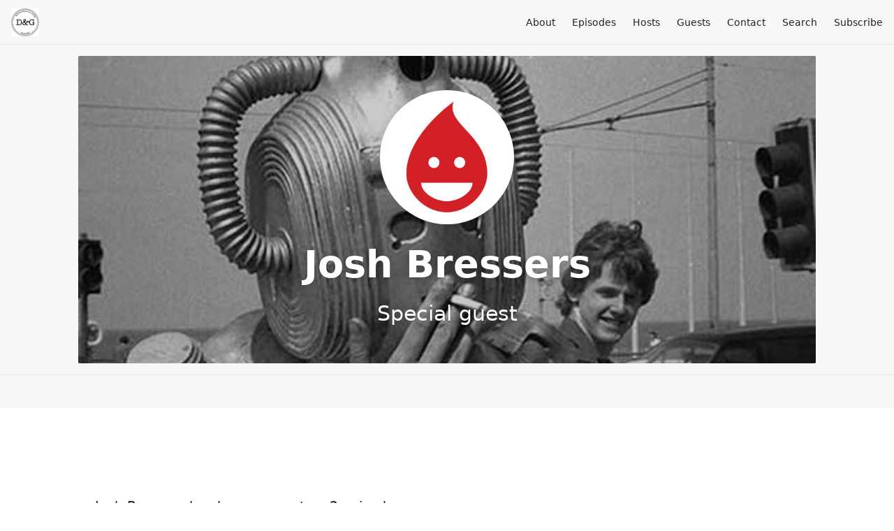

--- FILE ---
content_type: text/html; charset=utf-8
request_url: https://dgshow.org/guests/bressers
body_size: 2390
content:
<!DOCTYPE html>
<html>
  <head>
    <meta charset="utf-8" />
    <meta content="IE=edge,chrome=1" http-equiv="X-UA-Compatible" />
    <meta content="width=device-width, initial-scale=1" name="viewport" />
    <meta name="generator" content="Fireside 2.1">
    <meta name="title" content="Dave &amp; Gunnar Show - Josh Bressers">
    <title>Dave &amp; Gunnar Show - Josh Bressers</title>
    <!--

        ______________                   ______________
        ___  ____/__(_)_____________________(_)_____  /____
        __  /_   __  /__  ___/  _ \_  ___/_  /_  __  /_  _ \
        _  __/   _  / _  /   /  __/(__  )_  / / /_/ / /  __/
        /_/      /_/  /_/    \___//____/ /_/  \__,_/  \___/

        Fireside v2.1

-->
    <link rel="canonical" href="https://dgshow.org/guests/bressers">
    <meta name="description" content="Not our circus, not our monkey.">
    <meta name="author" content="David Egts &amp; Gunnar Hellekson">
      <meta name="apple-itunes-app" content="app-id=633113743" />
    <link rel="alternate" type="application/rss+xml" title="Dave &amp; Gunnar Show RSS Feed" href="https://dgshow.org/rss" />
    <link rel="alternate" title="Dave &amp; Gunnar Show JSON Feed" type="application/json" href="https://dgshow.org/json" />

    <link rel="shortcut icon" type="image/png" href="https://media24.fireside.fm/file/fireside-images-2024/podcasts/images/1/1b67eddd-d80f-444d-ba32-aa9ef36b589d/favicon.png?v=2" />
    <link rel="apple-touch-icon" type="image/png" href="https://media24.fireside.fm/file/fireside-images-2024/podcasts/images/1/1b67eddd-d80f-444d-ba32-aa9ef36b589d/touch_icon_iphone.png?v=2" sizes="57x57" />
    <link rel="apple-touch-icon" type="image/png" href="https://media24.fireside.fm/file/fireside-images-2024/podcasts/images/1/1b67eddd-d80f-444d-ba32-aa9ef36b589d/touch_icon_iphone.png?v=2" sizes="114x114" />
    <link rel="apple-touch-icon" type="image/png" href="https://media24.fireside.fm/file/fireside-images-2024/podcasts/images/1/1b67eddd-d80f-444d-ba32-aa9ef36b589d/touch_icon_ipad.png?v=2" sizes="72x72" />
    <link rel="apple-touch-icon" type="image/png" href="https://media24.fireside.fm/file/fireside-images-2024/podcasts/images/1/1b67eddd-d80f-444d-ba32-aa9ef36b589d/touch_icon_ipad.png?v=2" sizes="144x144" />

      <link rel="stylesheet" media="all" href="https://a.fireside.fm/assets/v1/themes/minimal-light-601482603ce2e66cc32756bb34750cbbedcb9e9c33a85b38a14647dc75a4cfba.css" data-turbolinks-track="true" />

    <meta name="csrf-param" content="authenticity_token" />
<meta name="csrf-token" content="lAeNYkn96ZUXl-u5vV_Lt0Nvc_JRmfJbWn4MdCqpBp5GcUpBZAfwi-l5Ihlq2PNJPZdv7mprMbQCTmkm_6fcmg" />
    
    
    <script src="https://a.fireside.fm/assets/v1/sub-2fc9f7c040bd4f21d2448c82e2f985c50d3304f3892dd254273e92a54f2b9434.js" data-turbolinks-track="true"></script>
      <style>#episode_470bb625-bcec-4d42-8cf9-1555251d0b4d { background-image:url('https://media24.fireside.fm/file/fireside-images-2024/podcasts/images/1/1b67eddd-d80f-444d-ba32-aa9ef36b589d/header.jpg?v=2'); }</style>
  <style>#episode_3eb2d80d-20b3-4214-b532-ab491a430366 { background-image:url('https://media24.fireside.fm/file/fireside-images-2024/podcasts/images/1/1b67eddd-d80f-444d-ba32-aa9ef36b589d/header.jpg?v=2'); }</style>

    

    
    
  </head>
    <body>
      
<header class="fixed-header">
  <a class="fixed-header-logo" href="https://dgshow.org">
    <img id="cover-small" src="https://media24.fireside.fm/file/fireside-images-2024/podcasts/images/1/1b67eddd-d80f-444d-ba32-aa9ef36b589d/cover_small.jpg?v=2" />
</a>  <div class="fixed-header-hamburger">
    <span></span>
    <span></span>
    <span></span>
  </div>
  <ul class="fixed-header-nav">

      <li><a href="/about">About</a></li>

    <li><a href="/episodes">Episodes</a></li>

      <li><a href="/hosts">Hosts</a></li>

      <li><a href="/guests">Guests</a></li>

      <li><a href="/contact">Contact</a></li>


      <li><a href="/search">Search</a></li>




    <li><a href="/subscribe">Subscribe</a></li>
  </ul>
</header>


<main>
  

<header class="hero ">
  <div class="hero-background" style="background-image: url(https://media24.fireside.fm/file/fireside-images-2024/podcasts/images/1/1b67eddd-d80f-444d-ba32-aa9ef36b589d/header.jpg?v=2)"></div>
    <div class="hero-content ">
        <div class="hero-avatar">
    <img src="https://a.fireside.fm/assets/v1/default/avatar_small-16dd35ef9592cfe2982b71bf8f21d3663f495a5e0dafca501644530da2440d16.jpg?v=1" />
  </div>
  <h1>
    Josh Bressers
  </h1>
  <h2>
    Special guest
  </h2>

  </div>

</header>


  <nav class="links">
    <ul>
    </ul>
  </nav>
  <section class="narrow prose">
    
  </section>
  <header class="list-header">
    <h3>
      Josh Bressers has been a guest on 2 episodes.
    </h3>
  </header>
    <ul class="list header">
      

<li>
    <a href="/126"><figure id="episode_470bb625-bcec-4d42-8cf9-1555251d0b4d" class="list-background"></figure></a>

    <div class="list-item prose">
      <h3>
        <a href="/126">Episode 126: #126: Defense In Depth 2016</a>
      </h3>
      <h6>
        <span>
          <i class="far fa-calendar-alt" aria-hidden="true"></i> September 27th, 2016
          &nbsp;|&nbsp;
          <i class="far fa-clock" aria-hidden="true"></i> 15 mins 59 secs
        </span>
      </h6>
      <p>This week Dave and Josh Bressers pregame Red Hat Defense in Depth 2016!</p>

    </div>
</li>


<li>
    <a href="/109"><figure id="episode_3eb2d80d-20b3-4214-b532-ab491a430366" class="list-background"></figure></a>

    <div class="list-item prose">
      <h3>
        <a href="/109">#109: I Blame Open Source</a>
      </h3>
      <h6>
        <span>
          <i class="far fa-calendar-alt" aria-hidden="true"></i> March 23rd, 2016
          &nbsp;|&nbsp;
          <i class="far fa-clock" aria-hidden="true"></i> 32 mins 34 secs
        </span>
      </h6>
      <p>This week, Gunnar talks to Josh Bressers, Security Strategist for Red Hat Enterprise Linux, about how product security teams work, the difference between engineering and product management, and how he became the change he wanted to see in the world.</p>

    </div>
</li>

    </ul>
</main>



<footer class="footer">
  <h5 class="footer-title">
    <strong>
      Dave &amp; Gunnar Show
    </strong>
        is © 2026 by Dave and Gunnar Show
  </h5>
  <ul class="footer-nav">
      <li><a href="/about">About</a></li>

    <li><a href="/episodes">Episodes</a></li>

      <li><a href="/hosts">Hosts</a></li>

      <li><a href="/guests">Guests</a></li>

      <li><a href="/contact">Contact</a></li>


      <li><a href="/search">Search</a></li>




    <li><a href="/subscribe">Subscribe</a></li>
  </ul>
</footer>



    <footer class="site-footer">
  <a title="Powered by Fireside" class="fireside-link" href="https://fireside.fm">
    <img style="margin-bottom: .5em;" src="https://a.fireside.fm/assets/v1/logo/logo-256x256-cb70064014cf3a936afe95853012c1386e4be20a9e7ac677316e591a99fb2999.png" />
    <span>Powered by Fireside</span>
</a></footer>

    
  </body>
</html>
